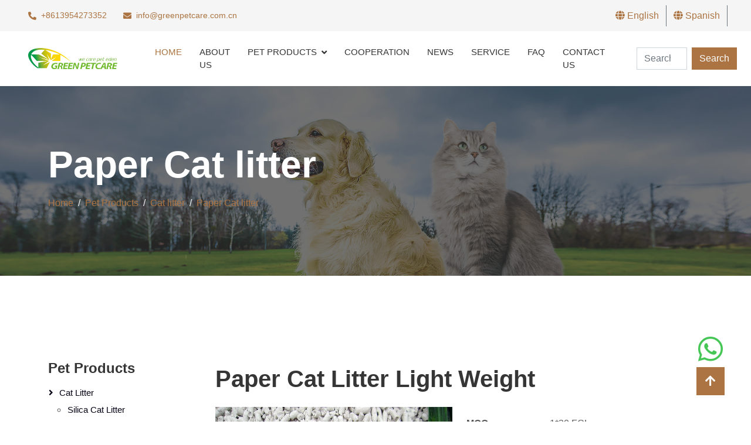

--- FILE ---
content_type: text/html; charset=UTF-8
request_url: https://www.greenpetcare.com.cn/Paper-Cat-Litter-Light-Weight-_867.html
body_size: 9285
content:
<!DOCTYPE html>
<html lang="en">

<head>
    <meta charset="utf-8">
    <meta content="width=device-width, initial-scale=1.0" name="viewport">
    <title>Paper Cat Litter Light Weight  - Green pet care</title>
    <meta name="keywords" content="Paper Cat Litter Light Weight , manufacturer,supplier,plant,China" />
    <meta name="description" content="Paper Cat Litter Light Weight ,Paper Cat Litter Light Weight  for sale,we are a professional manufacturer and supplier of Paper Cat Litter Light Weight ." />

    <!-- Favicon -->
    <link href="/templist/20231030/img/favicon.ico" rel="icon">

    <!-- Icon Font Stylesheet -->
    <link href="/templist/20231030/lib/font-awesome/all.min.css" rel="stylesheet">

    <!-- Libraries Stylesheet -->
    <link href="/templist/20231030/lib/animate/animate.min.css" rel="stylesheet">
    <link href="/templist/20231030/lib/owlcarousel/assets/owl.carousel.min.css" rel="stylesheet">

    <!-- Customized Bootstrap Stylesheet -->
    <link href="/templist/20231030/css/bootstrap.min.css" rel="stylesheet">

    <!-- Template Stylesheet -->
    <link href="/templist/20231030/css/style.css" rel="stylesheet">
    <!-- Global site tag (gtag.js) - Google Analytics -->
<script async src="https://www.googletagmanager.com/gtag/js?id=UA-131203647-1"></script>
<script>
  window.dataLayer = window.dataLayer || [];
  function gtag(){dataLayer.push(arguments);}
  gtag('js', new Date());

  gtag('config', 'UA-131203647-1');
</script>
<!-- Meta Pixel Code -->
<script>
!function(f,b,e,v,n,t,s)
{if(f.fbq)return;n=f.fbq=function(){n.callMethod?
n.callMethod.apply(n,arguments):n.queue.push(arguments)};
if(!f._fbq)f._fbq=n;n.push=n;n.loaded=!0;n.version='2.0';
n.queue=[];t=b.createElement(e);t.async=!0;
t.src=v;s=b.getElementsByTagName(e)[0];
s.parentNode.insertBefore(t,s)}(window, document,'script',
'https://connect.facebook.net/en_US/fbevents.js');
fbq('init', '384280403955979');
fbq('track', 'PageView');
</script>
<noscript>< img height="1" width="1" style="display:none"
src="https://www.facebook.com/tr?id=384280403955979&ev=PageView&noscript=1"
/></noscript>
<!-- End Meta Pixel Code -->
<meta name="facebook-domain-verification" content="qr3hqb91e4nehqsqddnz7y7h97w6xo" />
<script src="https://sirius-it-site.lx.netease.com/site-sdk.js"></script><script type="text/javascript">__siteSDK__.setDefaultConfig({outerKey: 'key25d7e86bf88241458d5889ef2bd0bf2a'});__siteSDK__.init();</script>

    <script type="application/ld+json">{"@context":"https:\/\/schema.org","@type":"BreadcrumbList","itemListElement":[{"@type":"ListItem","position":1,"name":"Home","item":"https:\/\/www.greenpetcare.com.cn"},{"@type":"ListItem","position":2,"name":"Pet Products","item":"https:\/\/www.greenpetcare.com.cn\/Pet-Products_04.html"},{"@type":"ListItem","position":3,"name":"Cat litter","item":"https:\/\/www.greenpetcare.com.cn\/Pet-Products\/Cat-litter_07.html"},{"@type":"ListItem","position":4,"name":"Paper Cat litter","item":"https:\/\/www.greenpetcare.com.cn\/Pet-Products\/Cat-litter\/Paper-Cat-litter_023.html"},{"@type":"ListItem","position":5,"name":"Paper Cat Litter Light Weight "}]}</script>
    
    <script type="application/ld+json">
    {
      "@context": "https://schema.org/",
      "@type": "Product",
      "name": "Paper Cat Litter Light Weight ",
      "image": "https://www.greenpetcare.com.cn/upfile/Paper Cat litter294.jpg",
      "description": "1.Paper Cat Litter is a biodegradable, light weight litter made exclusively from 100% recycled paper.
2.Its moisture locking pellets are 3 times more absorbent than traditional clay litter and provide superior odor control from the natural carbon found in recycled paper along with added baking soda.
3.The 99.9% dust free pellets offer less tracking than traditional clay litters and ensures the litter will not stick to the bottom of your cat pan!",
      "brand": {
        "@type": "Brand",
        "name": "Green pet care"
      }
      
    }
    </script>
</head>

<body>
    <!-- Topbar Start -->
    <div class="container-fluid bg-light p-0">
        <div class="row gx-0 d-none d-lg-flex">
            <div class="col-lg-7 px-5 text-start">
                <div class="h-100 d-inline-flex align-items-center py-3 me-4">
                    <small class="fa fa-phone-alt text-primary me-2"></small>
                    <small><a href="tel:+8613954273352" target="_blank">+8613954273352</a></small>
                </div>
                <div class="h-100 d-inline-flex align-items-center py-3">
                    <small class="fa fa-envelope text-primary me-2"></small>
                    <small><a href="mailto:info@greenpetcare.com.cn" target="_blank">info@greenpetcare.com.cn</a></small>
                </div>
            </div>
            <div class="col-lg-5 px-5 text-end">
                <div class="h-100 d-inline-flex align-items-center mx-n2">
                    <a class="btn btn-link rounded-0 border-0 border-end border-secondary" href="/"><i class="fa fa-globe"></i> English</a>
                    <a class="btn btn-link rounded-0 border-0 border-end border-secondary" href="/es"><i class="fa fa-globe"></i> Spanish</a>
                </div>
            </div>
        </div>
    </div>
    <!-- Topbar End -->


    <!-- Navbar Start -->
    <nav class="navbar navbar-expand-lg bg-white navbar-light sticky-top p-0">
        <a href="/" class="navbar-brand d-flex align-items-center px-4 px-lg-5">
            <img src="/templist/20231030/img/logo.png" style="height:36px;" alt="Green pet care">
        </a>
        <button type="button" class="navbar-toggler me-4" data-bs-toggle="collapse" data-bs-target="#navbarCollapse">
            <span class="navbar-toggler-icon"></span>
        </button>
        <div class="collapse navbar-collapse" id="navbarCollapse">
            <div class="navbar-nav ms-auto p-4 p-lg-0">
                <a href="/" class="nav-item nav-link active">Home</a>
                
                <a href="/About-Us_01.html" class="nav-item nav-link">About Us</a>
                
                <div class="nav-item dropdown">
                    
                    <a href="/Pet-Products_04.html" class="nav-link dropdown-toggle" data-bs-toggle="dropdown">Pet Products</a>
                    
                    <div class="dropdown-menu fade-up m-0">
                        
                        <a href="/Pet-Products/Cat-litter_07.html" class="dropdown-item">Cat litter</a>
                        
                        <a href="/Pet-Products/Pet-Food_012.html" class="dropdown-item">Pet Food</a>
                        
                        <a href="/Pet-Products/Pet-Toilet_015.html" class="dropdown-item">Pet Toilet</a>
                        
                        <a href="/Pet-Products/Pet-bowls_020.html" class="dropdown-item">Pet bowls</a>
                        
                        <a href="/Pet-Products/Pads---Diapers_031.html" class="dropdown-item">Pads & Diapers</a>
                        
                        <a href="/Pet-Products/Pet-Toy_071.html" class="dropdown-item">Pet Toy</a>
                        
                    </div>
                </div>
                
                <a href="/Cooperation_05.html" class="nav-item nav-link">Cooperation</a>
                
                
                <a href="/News_06.html" class="nav-item nav-link">News</a>
                
                
                <a href="/Service_08.html" class="nav-item nav-link">Service</a>
                
                
                <a href="/FAQ_09.html" class="nav-item nav-link">FAQ</a>
                
                
                <a href="/Contact-Us_010.html" class="nav-item nav-link">Contact Us</a>
                
            </div>
            <form class="d-flex p-4" role="search" onsubmit="return searchLink(this)">
                <input class="form-control me-2 keyword" type="search" placeholder="Search" aria-label="Search">
                <button class="btn btn-primary" type="submit">Search</button>
            </form>
        </div>
    </nav>
    <!-- Navbar End -->

    <!-- Page Header Start -->
    <div class="container-fluid page-header py-5 mb-5">
        <div class="container py-5">
            <h1 class="display-3 text-white mb-3 animated slideInDown">Paper Cat litter</h1>
            <nav aria-label="breadcrumb animated slideInDown">
                <ol class="breadcrumb">
                    <li class='breadcrumb-item'><a href='//www.greenpetcare.com.cn'>Home</a></li><li class='breadcrumb-item'><a href='/Pet-Products_04.html'>Pet Products</a></li><li class='breadcrumb-item'><a href='/Pet-Products/Cat-litter_07.html'>Cat litter</a></li><li class='breadcrumb-item'><a href='/Pet-Products/Cat-litter/Paper-Cat-litter_023.html'>Paper Cat litter</a></li>
                </ol>
            </nav>
        </div>
    </div>
    <!-- Page Header End -->

    <!-- Service Start -->
    <div class="container-xxl py-5">
        <div class="container py-5">
            <div class="row g-4">
                <div class="col-xl-9 order-xl-last">
                    <div class="row">
                        <div class="col-xl-12 my-2">
                            <h1 class="display-6">Paper Cat Litter Light Weight </h1>
                        </div>
                        <div class="col-xl-6 my-2">
                            <div class="con_pictures" id="main_pic">
                                <img src="/upfile/Paper Cat litter294.jpg" alt="Paper Cat Litter Light Weight " class="img-fluid" id="img"/>
                            </div>
                            <div class="clearfix row my-2">
                                <div class="pic_small d-inline-block col-3 pr-0">
                                    <a style="cursor:pointer"><img src="/upfile/Paper Cat litter294.jpg" alt="Paper Cat Litter Light Weight " rel="/upfile/Paper Cat litter294.jpg" class="img-fluid"/></a>
                                </div>
                                
                                <div class="pic_small d-inline-block col-3">
                                    <a style="cursor:pointer" rel="img"><img src="/upfile/tidy cat litter735.jpg" alt="Paper Cat Litter Light Weight " rel="/upfile/tidy cat litter735.jpg" class="img-fluid"/></a>
                                </div>
                                
                                <div class="pic_small d-inline-block col-3">
                                    <a style="cursor:pointer" rel="img"><img src="/upfile/world best cat litter495.jpg" alt="Paper Cat Litter Light Weight " rel="/upfile/world best cat litter495.jpg" class="img-fluid"/></a>
                                </div>
                                
                                <div class="pic_small d-inline-block col-3">
                                    <a style="cursor:pointer" rel="img"><img src="/upfile/special kitty cat litter599.jpg" alt="Paper Cat Litter Light Weight " rel="/upfile/special kitty cat litter599.jpg" class="img-fluid"/></a>
                                </div>
                                
                            </div>
                        </div>
                        <div class="col-xl-6 my-2">
                            <dl class="row mt-3">
                                
                                <dt class="col-4">MOQ</dt>
                                <dd class="col-8">1*20 FCL</dd>
                                
                                <dt class="col-4">Payment Terms</dt>
                                <dd class="col-8">T/T</dd>
                                
                                <dt class="col-4">Place of Orgin</dt>
                                <dd class="col-8">China </dd>
                                
                                <dt class="col-4">Material </dt>
                                <dd class="col-8">Paper </dd>
                                
                                <dt class="col-4">Package </dt>
                                <dd class="col-8">depends on customers requirements</dd>
                                
                                <dt class="col-4">Prodcut Name </dt>
                                <dd class="col-8">Eco-Friendly Clumping Paper Cat litter</dd>
                                
                            </dl>
                            <div class="py-2">
                                <a class="btn btn-link rounded-0" href="#" onclick="printPage();"><i class="fa fa-print"></i> Print Product Summary</a>
                            </div>
                            <div class="py-2">
                                <a href="#myTab" class="flex-shrink-0 btn btn btn-primary px-3" style="border-radius: 30px;">Contact Now</a>
                            </div>
                        </div>
                        <div class="sharethis-inline-share-buttons"></div>

                        <div class="col-xl-12 mt-5 text-wrap text-truncate">
                            1.Paper Cat Litter is a biodegradable, light weight litter made exclusively from 100% recycled paper.
2.Its moisture locking pellets are 3 times more absorbent than traditional clay litter and provide superior odor control from the natural carbon found in recycled paper along with added baking soda.
3.The 99.9% dust free pellets offer less tracking than traditional clay litters and ensures the litter will not stick to the bottom of your cat pan!
                        </div>

                        
                        
                        <div id="content" class="mt-5 text-wrap text-truncate" style="overflow:overlay;">
                            <p style="white-space: normal; text-align: center;"><span style="font-family: &quot;arial black&quot;, &quot;avant garde&quot;; font-size: 24px;">Paper Cat Litter Light Weight&nbsp;</span><span style="font-family: &quot;arial black&quot;, &quot;avant garde&quot;; font-size: 24px;"></span></p><table width="600" align="center"><tbody><tr class="firstRow"><td><p><span style="font-family: arial, helvetica, sans-serif;">Product name</span></p></td><td><span style="font-family: arial, helvetica, sans-serif;">Eco-Friendly Clumping Paper Cat litter</span></td></tr><tr><td><span style="font-family: arial, helvetica, sans-serif;">Material&nbsp;</span></td><td><span style="font-family: arial, helvetica, sans-serif;">Paper</span></td></tr><tr><td><span style="font-family: arial, helvetica, sans-serif;">Color</span></td><td><span style="font-family: arial, helvetica, sans-serif;">White</span><br/></td></tr><tr><td><span style="font-family: arial, helvetica, sans-serif;">Flavors</span></td><td style="word-break: break-all;"><span style="font-family: arial, helvetica, sans-serif;">Add as customers requirements</span><br/></td></tr><tr><td><span style="font-family: arial, helvetica, sans-serif;">Package</span></td><td><span style="font-family: arial, helvetica, sans-serif;">&nbsp;6L ,7Lor depends on customers requirements</span></td></tr><tr><td><p><span style="font-family: arial, helvetica, sans-serif;">Features of&nbsp;</span><span style="font-family: arial, helvetica, sans-serif;">the product</span></p></td><td><p><span style="font-family: arial, helvetica, sans-serif;">99% &nbsp;Dust Free</span></p><p><span style="font-family: arial, helvetica, sans-serif;">Great odor control</span></p><p><span style="font-family: arial, helvetica, sans-serif;">Fast Clumping Effec</span><br/></p></td></tr><tr><td><p><span style="font-family: arial, helvetica, sans-serif;">Delivery Time&nbsp;</span></p></td><td><p><span style="font-family: arial, helvetica, sans-serif;">If buy our suppliable bag, about 10 days after deposit receipt. subject to our production schedule.</span></p><p><span style="font-family: arial, helvetica, sans-serif;">If buy private label bag, about 3-4 weeks for 1st order, after 2nd order, about 10days after prepayment receipt.</span></p></td></tr><tr><td><p><span style="font-family: arial, helvetica, sans-serif;">Price Terms</span></p></td><td><p><span style="font-family: arial, helvetica, sans-serif;">FOB, CIF, CFR</span></p></td></tr><tr><td><p><span style="font-family: arial, helvetica, sans-serif;">Payment Terms</span></p></td><td><p><span style="font-family: arial, helvetica, sans-serif;">40% deposit+ private label bag plate cost if any. Balance 60% paid against copy B/L at sight.</span></p></td></tr><tr><td><p><span style="font-family: arial, helvetica, sans-serif;">Service&nbsp;</span></p></td><td><p><span style="font-family: arial, helvetica, sans-serif;">OEM&nbsp;</span></p></td></tr><tr><td><p><span style="font-family: arial, helvetica, sans-serif;">Contact information&nbsp;</span></p></td><td><p><span style="font-family: arial, helvetica, sans-serif;">Sales Manager : Penny&nbsp;</span><a href="mailto:(info@greenpetcare.com.cn)" style="font-family: arial, helvetica, sans-serif;">(info@greenpetcare.com.cn)</a></p></td></tr></tbody></table><h1 style="white-space: normal; font-size: 32px; border-bottom: 2px solid rgb(204, 204, 204); padding: 0px 4px 0px 0px; margin: 0px 0px 10px;"><span style="font-family: &quot;arial black&quot;, &quot;avant garde&quot;; font-size: 20px; color: rgb(0, 32, 96);">Product Show</span></h1><p style="white-space: normal; text-align: center;"><img src="http://gelin.lxh2014.com/upfile/image/20170420/world%20best%20cat%20litter538657.jpg" title="world best cat litter538657.jpg" alt="world best cat litter.JPG"/></p><p style="white-space: normal; text-align: center;"><img src="http://gelin.lxh2014.com/upfile/image/20170420/Clumping%20Paper%20Cat%20litter661782.jpg" title="Clumping Paper Cat litter661782.jpg" alt="Clumping Paper Cat litter.JPG"/></p><p style="white-space: normal; text-align: center;"><img src="http://gelin.lxh2014.com/upfile/image/20170420/walmart%20cat%20litter991049.jpg" title="walmart cat litter991049.jpg" alt="walmart cat litter.JPG"/></p><p style="white-space: normal; text-align: center;"><img src="http://gelin.lxh2014.com/upfile/image/20170420/nature%20miracle%20cat%20litter165281.jpg" title="nature miracle cat litter165281.jpg" alt="nature miracle cat litter.JPG"/></p><p style="white-space: normal; text-align: center;"><img src="http://gelin.lxh2014.com/upfile/image/20170420/Paper%20Cat%20litter936515.jpg" title="Paper Cat litter936515.jpg" alt="Paper Cat litter.JPG"/></p><p style="white-space: normal; text-align: center;"><img src="http://gelin.lxh2014.com/upfile/image/20170420/yesterdays%20news%20cat%20litter946162.jpg" title="yesterdays news cat litter946162.jpg" alt="yesterdays news cat litter.jpg"/></p><p style="white-space: normal; text-align: center;"><img src="http://gelin.lxh2014.com/upfile/image/20170420/top%20rated%20cat%20litter307359.jpg" title="top rated cat litter307359.jpg" alt="top rated cat litter.JPG"/></p><p style="white-space: normal; text-align: center;"><br/></p><p style="white-space: normal; text-align: center;"><img src="http://gelin.lxh2014.com/upfile/image/20170420/unscented%20cat%20litter995854.jpg" title="unscented cat litter995854.jpg" alt="unscented cat litter.JPG"/></p><p style="white-space: normal; text-align: center;"><img src="http://gelin.lxh2014.com/upfile/image/20170420/scoopable%20cat%20litter738332.jpg" title="scoopable cat litter738332.jpg" alt="scoopable cat litter.JPG"/></p><p style="white-space: normal; text-align: center;"><img src="http://gelin.lxh2014.com/upfile/image/20170420/biodegradable%20cat%20litter877155.jpg" title="biodegradable cat litter877155.jpg" alt="biodegradable cat litter.JPG"/></p><p style="white-space: normal;"><br/></p><p><br/></p>
                        </div>

                        <div class="col-xl-12 mt-5 py-2">
                            <h3>TAGS</h3>
                            <p><a class='border p-2 m-2 d-inline-block' href='/tags_scoop-away-cat-litter_t209.html'>scoop away cat litter</a><a class='border p-2 m-2 d-inline-block' href='/tags_good-cheap-cat-litter_t498.html'>good cheap cat litter</a><a class='border p-2 m-2 d-inline-block' href='/tags_recycled-paper-cat-litter_t889.html'>recycled paper cat litter</a><a class='border p-2 m-2 d-inline-block' href='/tags_best-cat-litter-for-cleaning-paws_t1200.html'>best cat litter for cleaning paws</a></p>
                        </div>

                        <div class="col-xl-6 mt-5 py-2">
                            <i class="fa fa-arrow-left me-1"></i><a href='/Paper-Cat-Litter-Odorless_866.html'>Paper Cat Litter Odorless</a>
                        </div>

                        <div class="col-xl-6 mt-5 py-2 text-lg-end">
                            <a href='/New-type-cat-litter-with-High-quality-PH-testing-clumping-paper-cat-litter_1683.html'>New type cat litter with High quality PH testing clumping paper cat litter</a><i class="fa fa-arrow-right ms-1"></i>
                        </div>

                        <div class="mt-5">
                            <ul class="nav nav-tabs" id="myTab" role="tablist">
                                <li class="nav-item" role="presentation">
                                    <button class="nav-link active" id="home-tab" data-bs-toggle="tab" data-bs-target="#home" type="button" role="tab" aria-controls="home" aria-selected="true">Message</button>
                                </li>
                                <li class="nav-item" role="presentation">
                                    <button class="nav-link" id="profile-tab" data-bs-toggle="tab" data-bs-target="#profile" type="button" role="tab" aria-controls="profile" aria-selected="false">Review</button>
                                </li>
                            </ul>
                            <div class="tab-content" id="myTabContent">
                                <div class="tab-pane py-3 fade show active" id="home" role="tabpanel" aria-labelledby="home-tab">
                                    <h3>Send a Message</h3>
                                    <p>If you want to ask anything just fill in the form below and send us.</p>
                                    <form action="javascript:void(0);" id="contact-form">
                                        <div class="row g-3">
                                            <div class="col-12 col-sm-6">
                                                <input type="text" class="form-control" placeholder="Your Name" id="name" style="height: 55px;">
                                            </div>
                                            <div class="col-12 col-sm-6">
                                                <input type="email" class="form-control" placeholder="Your Email" id="email" style="height: 55px;">
                                            </div>
                                            <div class="col-12 col-sm-6">
                                                <input type="text" class="form-control" placeholder="Your Mobile" id="phone" style="height: 55px;">
                                            </div>
                                            <div class="col-12 col-sm-6">
                                                <input type="text" class="form-control" placeholder="Subject" id="subject" style="height: 55px;" value="Paper Cat Litter Light Weight ">
                                            </div>
                                            <div class="col-12">
                                                <textarea class="form-control" id="message" placeholder="Special Note"></textarea>
                                            </div>
                                            <div class="col-12">
                                                <input name='ip' id="ip" type='hidden' value="3.143.68.143"/>
                                                <button class="btn btn-primary w-100 py-3" type="submit" onclick="submitForm();">Submit</button>
                                            </div>
                                        </div>
                                    </form>
                                </div>
                                <div class="tab-pane py-3 fade" id="profile" role="tabpanel" aria-labelledby="profile-tab">
                                    <div class="col-xl-12">
                                        
                                    </div>
                                    <div class="col-xl-12 mt-3">
                                        <h4>Write a review</h4>
                                        <form action="javascript:void(0);" id="review-form">
                                            <div class="row g-3">
                                                <div class="col-12">
                                                    <div class="form-floating">
                                                        <input type="text" class="form-control" id="input-author" placeholder="Your Name">
                                                        <label for="input-author">Your Name</label>
                                                    </div>
                                                </div>
                                                <div class="col-12">
                                                    <div class="form-floating">
                                                        <textarea class="form-control" placeholder="Your Review" id="input-review" style="height: 150px"></textarea>
                                                        <label for="input-review">Your Review</label>
                                                    </div>
                                                </div>
                                                <div class="col-12">
                                                    <input name='product_id' id="product_id" type='hidden' value="867"/>
                                                    <button class="btn btn-primary w-100 py-3" type="submit" id="send_review" onclick="submitReview();">Send Review</button>
                                                </div>
                                            </div>
                                        </form>
                                    </div>
                                </div>
                            </div>
                        </div>

                    </div>
                </div>
                <div class="col-xl-3 order-xl-first">
                                        <div class="mb-4 left">
                        
                        <h4 class="mb-3"><a class="text-dark" href="/Pet-Products_04.html">Pet Products</a></h4>
                        
                        <ol class="list-unstyled mb-0">
                        
                        <li class='sfish-navgiation-item'><span class='active'><a href='javascript:;'></a></span><a class='btn btn-link' href="/Pet-Products/Cat-litter_07.html">Cat litter</a><ul><li class='sfish-navgiation-item'><a class='btn btn-link' href="/Pet-Products/Cat-litter/Silica-Cat-litter_021.html">Silica Cat litter</a></li><li class='sfish-navgiation-item'><a class='btn btn-link' href="/Pet-Products/Cat-litter/Wooden-Cat-litter_022.html">Wooden Cat litter</a></li><li class='sfish-navgiation-item'><a class='btn btn-link' href="/Pet-Products/Cat-litter/Paper-Cat-litter_023.html">Paper Cat litter</a></li><li class='sfish-navgiation-item'><a class='btn btn-link' href="/Pet-Products/Cat-litter/Bentonite-cat-litter_024.html">Bentonite cat litter</a></li><li class='sfish-navgiation-item'><a class='btn btn-link' href="/Pet-Products/Cat-litter/Tofu-Cat-Litter_065.html">Tofu Cat Litter</a></li><li class='sfish-navgiation-item'><a class='btn btn-link' href="/Pet-Products/Cat-litter/Sodium-Bentonite-Cat-litter_070.html">Sodium Bentonite Cat litter</a></li><li class='sfish-navgiation-item'><a class='btn btn-link' href="/Pet-Products/Cat-litter/PH-testing-health-cat-litter_083.html">PH testing health cat litter</a></li><li class='sfish-navgiation-item'><a class='btn btn-link' href="/Pet-Products/Cat-litter/Cassava-cat-litter_084.html">Cassava cat litter</a></li><li class='sfish-navgiation-item'><a class='btn btn-link' href="/Pet-Products/Cat-litter/Millet-cat-litter_085.html">Millet cat litter</a></li><li class='sfish-navgiation-item'><a class='btn btn-link' href="/Pet-Products/Cat-litter/Tea-leaves-cat-litter_086.html">Tea leaves cat litter</a></li><li class='sfish-navgiation-item'><a class='btn btn-link' href="/Pet-Products/Cat-litter/Flushable-Cat-litter_017.html">Flushable Cat litter</a></li></ul></li><li class='sfish-navgiation-item'><span class='active'><a href='javascript:;'></a></span><a class='btn btn-link' href="/Pet-Products/Pet-Food_012.html">Pet Food</a><ul><li class='sfish-navgiation-item'><a class='btn btn-link' href="/Pet-Products/Pet-Food/Bird-Seed_040.html">Bird Seed</a></li><li class='sfish-navgiation-item'><a class='btn btn-link' href="/Pet-Products/Pet-Food/Wild-Bird-Food_041.html">Wild Bird Food</a></li><li class='sfish-navgiation-item'><a class='btn btn-link' href="/Pet-Products/Pet-Food/Parrot-Food_042.html">Parrot Food</a></li><li class='sfish-navgiation-item'><a class='btn btn-link' href="/Pet-Products/Pet-Food/Parakeet-Food_043.html">Parakeet Food</a></li><li class='sfish-navgiation-item'><a class='btn btn-link' href="/Pet-Products/Pet-Food/Cockatiel-Food_044.html">Cockatiel Food</a></li><li class='sfish-navgiation-item'><a class='btn btn-link' href="/Pet-Products/Pet-Food/Baby-Bird-Food_045.html">Baby Bird Food</a></li><li class='sfish-navgiation-item'><a class='btn btn-link' href="/Pet-Products/Pet-Food/Fish-Food_078.html">Fish Food</a></li><li class='sfish-navgiation-item'><a class='btn btn-link' href="/Pet-Products/Pet-Food/Cat-food_079.html">Cat food</a></li><li class='sfish-navgiation-item'><a class='btn btn-link' href="/Pet-Products/Pet-Food/Dog-food_080.html">Dog food</a></li></ul></li><li class='sfish-navgiation-item'><span class='active'><a href='javascript:;'></a></span><a class='btn btn-link' href="/Pet-Products/Pet-Toilet_015.html">Pet Toilet</a><ul><li class='sfish-navgiation-item'><a class='btn btn-link' href="/Pet-Products/Pet-Toilet/Dog-Toilet_060.html">Dog Toilet</a></li><li class='sfish-navgiation-item'><a class='btn btn-link' href="/Pet-Products/Pet-Toilet/Cat-Toilet_061.html">Cat Toilet</a></li><li class='sfish-navgiation-item'><a class='btn btn-link' href="/Pet-Products/Pet-Toilet/Cat-Litter-Box_062.html">Cat Litter Box</a></li><li class='sfish-navgiation-item'><a class='btn btn-link' href="/Pet-Products/Pet-Toilet/Dog-Training-Toilet_063.html">Dog Training Toilet</a></li></ul></li><li class='sfish-navgiation-item'><span class='active'><a href='javascript:;'></a></span><a class='btn btn-link' href="/Pet-Products/Pet-bowls_020.html">Pet bowls</a><ul><li class='sfish-navgiation-item'><a class='btn btn-link' href="/Pet-Products/Pet-bowls/Dog-Bowls_046.html">Dog Bowls</a></li><li class='sfish-navgiation-item'><a class='btn btn-link' href="/Pet-Products/Pet-bowls/Puppy-Bowl_047.html">Puppy Bowl</a></li><li class='sfish-navgiation-item'><a class='btn btn-link' href="/Pet-Products/Pet-bowls/Automatic-Dog-Feeder_048.html">Automatic Dog Feeder</a></li><li class='sfish-navgiation-item'><a class='btn btn-link' href="/Pet-Products/Pet-bowls/Pet-Bowls_049.html">Pet Bowls</a></li><li class='sfish-navgiation-item'><a class='btn btn-link' href="/Pet-Products/Pet-bowls/Dog-Water-Bowl_050.html">Dog Water Bowl</a></li><li class='sfish-navgiation-item'><a class='btn btn-link' href="/Pet-Products/Pet-bowls/Slow-Feed-Dog-Bowl_051.html">Slow Feed Dog Bowl</a></li><li class='sfish-navgiation-item'><a class='btn btn-link' href="/Pet-Products/Pet-bowls/Stainless-Steel-Dog-Bowls_052.html">Stainless Steel Dog Bowls</a></li><li class='sfish-navgiation-item'><a class='btn btn-link' href="/Pet-Products/Pet-bowls/Cat-Food-Bowls_053.html">Cat Food Bowls</a></li></ul></li><li class='sfish-navgiation-item'><span class='active'><a href='javascript:;'></a></span><a class='btn btn-link' href="/Pet-Products/Pads---Diapers_031.html">Pads & Diapers</a><ul><li class='sfish-navgiation-item'><a class='btn btn-link' href="/Pet-Products/Pads---Diapers/Puppy-Training-Pads_055.html">Puppy Training Pads</a></li><li class='sfish-navgiation-item'><a class='btn btn-link' href="/Pet-Products/Pads---Diapers/Dog-Pads_056.html">Dog Pads</a></li><li class='sfish-navgiation-item'><a class='btn btn-link' href="/Pet-Products/Pads---Diapers/Dog-Pee-Pads_057.html">Dog Pee Pads</a></li><li class='sfish-navgiation-item'><a class='btn btn-link' href="/Pet-Products/Pads---Diapers/Wee-Wee-Pads_058.html">Wee Wee Pads</a></li><li class='sfish-navgiation-item'><a class='btn btn-link' href="/Pet-Products/Pads---Diapers/Puppy-Pee-Pads_059.html">Puppy Pee Pads</a></li><li class='sfish-navgiation-item'><a class='btn btn-link' href="/Pet-Products/Pads---Diapers/Disposable-Pads_068.html">Disposable Pads</a></li><li class='sfish-navgiation-item'><a class='btn btn-link' href="/Pet-Products/Pads---Diapers/Pet-Diapers_082.html">Pet Diapers</a></li><li class='sfish-navgiation-item'><a class='btn btn-link' href="/Pet-Products/Pads---Diapers/Dog-Diapers_087.html">Dog Diapers</a></li></ul></li><li class='sfish-navgiation-item'><span class='active'><a href='javascript:;'></a></span><a class='btn btn-link' href="/Pet-Products/Pet-Toy_071.html">Pet Toy</a><ul><li class='sfish-navgiation-item'><a class='btn btn-link' href="/Pet-Products/Pet-Toy/Chew_072.html">Chew</a></li><li class='sfish-navgiation-item'><a class='btn btn-link' href="/Pet-Products/Pet-Toy/Cotton-rope_073.html">Cotton rope</a></li><li class='sfish-navgiation-item'><a class='btn btn-link' href="/Pet-Products/Pet-Toy/Flashing_074.html">Flashing</a></li><li class='sfish-navgiation-item'><a class='btn btn-link' href="/Pet-Products/Pet-Toy/Hollow_075.html">Hollow</a></li><li class='sfish-navgiation-item'><a class='btn btn-link' href="/Pet-Products/Pet-Toy/Transparent_076.html">Transparent</a></li><li class='sfish-navgiation-item'><a class='btn btn-link' href="/Pet-Products/Pet-Toy/Premium-Toy_077.html">Premium Toy</a></li></ul></li>
                        
                        </ol>
                    </div>
                    <div class="mb-4 left">
                        <h4 class="text-dark mb-3">News</h4>
                        
                        <a class="btn btn-link" href="/Is-Silica-Cat-Litter-Bad-for-the-Environment-_1962.html">Is Silica Cat Litter Bad for the Environment?</a>
                        
                        <a class="btn btn-link" href="/Best-Health-Monitoring-Cat-Litter_1957.html">Best Health Monitoring Cat Litter</a>
                        
                        <a class="btn btn-link" href="/What-Litter-to-Use-for-Kittens--A-Guide-for-New-Pet-Parents_1949.html">What Litter to Use for Kittens: A Guide for New Pet Parents</a>
                        
                        <a class="btn btn-link" href="/How-Often-Should-You-Change-Paper-Cat-Litter-_1939.html">How Often Should You Change Paper Cat Litter?</a>
                        
                        <a class="btn btn-link" href="/What-Do-You-Use-Dried-Mealworms-For-_1933.html">What Do You Use Dried Mealworms For?</a>
                        
                        <a class="btn btn-link" href="/Lightweight-Cat-Litter-vs-Regular-Cat-Litter_1919.html">Lightweight Cat Litter vs Regular Cat Litter</a>
                        
                    </div>
                    <div class="mb-4">
                        <h4 class="text-dark mb-3">Tags</h4>
                        
                        <a class="btn btn-link" href="/tags_Crystal-Health-Monitor-Cat-Litter_t2332.html">Crystal Health Monitor Cat Litter</a>
                        
                        <a class="btn btn-link" href="/tags_Health-Monitor-Cat-Litter_t2331.html">Health Monitor Cat Litter</a>
                        
                        <a class="btn btn-link" href="/tags_Low-Dust-Silica-Crystal-Cat-Litter_t2330.html">Low Dust Silica Crystal Cat Litter</a>
                        
                        <a class="btn btn-link" href="/tags_PH-Detecting-Health-Monitoring-Cat-Litter_t2329.html">PH Detecting Health Monitoring Cat Litter</a>
                        
                        <a class="btn btn-link" href="/tags_0-5-2mm-Health-Monitoring-Cat-Litter_t2328.html">0.5-2mm Health Monitoring Cat Litter</a>
                        
                        <a class="btn btn-link" href="/tags_color-changing-cat-litter_t2327.html">color changing cat litter</a>
                        
                        <a class="btn btn-link" href="/tags_PH-health-monitor-cat-litter_t2326.html">PH health monitor cat litter</a>
                        
                        <a class="btn btn-link" href="/tags_PH-silica-cat-litter_t2324.html">PH silica cat litter</a>
                        
                        <a class="btn btn-link" href="/tags_health-monitoring-cat-litter_t2321.html">health monitoring cat litter</a>
                        
                        <a class="btn btn-link" href="/tags_PH-cat-litter_t2319.html">PH cat litter</a>
                        
                        <a class="btn btn-link" href="/tags_Biodegradable-Paper-Cat-Litter_t2318.html">Biodegradable Paper Cat Litter</a>
                        
                        <a class="btn btn-link" href="/tags_natural-pet-litter_t2317.html">natural pet litter</a>
                        
                        <a class="btn btn-link" href="/tags_PH-Silica-Gel-cat-litter_t2316.html">PH Silica Gel cat litter</a>
                        
                        <a class="btn btn-link" href="/tags_water-soluble-cat-litter_t2313.html">water-soluble cat litter</a>
                        
                        <a class="btn btn-link" href="/tags_Brine-shrimp-blocks_t2312.html">Brine shrimp blocks</a>
                        
                        <a class="btn btn-link" href="/tags_High-protein-fish-food_t2311.html">High-protein fish food</a>
                        
                        <a class="btn btn-link" href="/tags_Brine-shrimp-fish-food_t2310.html">Brine shrimp fish food</a>
                        
                        <a class="btn btn-link" href="/tags_Private-Label-Tofu-Cat-Litter_t2309.html">Private Label Tofu Cat Litter</a>
                        
                        <a class="btn btn-link" href="/tags_OEM-Tofu-Cat-Litter_t2308.html">OEM Tofu Cat Litter</a>
                        
                        <a class="btn btn-link" href="/tags_bulk-mealworms-for-fish_t2307.html">bulk mealworms for fish</a>
                        
                    </div>
                </div>
            </div>
        </div>
    </div>
    <!-- Service End -->

    <!-- Projects Start -->
    <div class="container-xxl py-5">
        <div class="container">
            <div class="section-title text-center">
                <h2 class="display-5 mb-5">Featured Products</h2>
            </div>
            <div class="row g-4">
                
                <div class="col-lg-4 col-md-6  wow fadeInUp" data-wow-delay="0.1s">
                    <div class="rounded overflow-hidden">
                        <div class="position-relative overflow-hidden">
                            <a href="/New-type-cat-litter-with-High-quality-PH-testing-clumping-paper-cat-litter_1683.html"><img class="img-fluid w-100" src="/upfile/PH testing cat litter101.webp" alt="New type cat litter with High quality PH testing clumping paper cat litter"></a>
                            <div class="portfolio-overlay">
                                <a class="btn btn-square btn-outline-light mx-1" href="/New-type-cat-litter-with-High-quality-PH-testing-clumping-paper-cat-litter_1683.html"><i class="fa fa-link"></i></a>
                            </div>
                        </div>
                        <div class="border border-5 border-light border-top-0 p-4">
                            <p class="text-primary fw-medium mb-2">Paper Cat litter</p>
                            <h5 class="lh-base mb-0"><a href="/New-type-cat-litter-with-High-quality-PH-testing-clumping-paper-cat-litter_1683.html">New type cat litter with High quality PH testing clumping paper cat litter</a></h5>
                        </div>
                    </div>
                </div>
                
                <div class="col-lg-4 col-md-6  wow fadeInUp" data-wow-delay="0.1s">
                    <div class="rounded overflow-hidden">
                        <div class="position-relative overflow-hidden">
                            <a href="/recycled-paper-cat-litter-popular-in-Australia_1417.html"><img class="img-fluid w-100" src="/upfile/recycled newspaper cat litter581.jpg" alt="recycled paper cat litter popular in Australia"></a>
                            <div class="portfolio-overlay">
                                <a class="btn btn-square btn-outline-light mx-1" href="/recycled-paper-cat-litter-popular-in-Australia_1417.html"><i class="fa fa-link"></i></a>
                            </div>
                        </div>
                        <div class="border border-5 border-light border-top-0 p-4">
                            <p class="text-primary fw-medium mb-2">Paper Cat litter</p>
                            <h5 class="lh-base mb-0"><a href="/recycled-paper-cat-litter-popular-in-Australia_1417.html">recycled paper cat litter popular in Australia</a></h5>
                        </div>
                    </div>
                </div>
                
                <div class="col-lg-4 col-md-6  wow fadeInUp" data-wow-delay="0.1s">
                    <div class="rounded overflow-hidden">
                        <div class="position-relative overflow-hidden">
                            <a href="/recycled-paper-cat-litter-popular-in-Europe_1413.html"><img class="img-fluid w-100" src="/upfile/recycled-paper-cat-litter-popular-in-Europe665.webp" alt="recycled paper cat litter popular in Europe"></a>
                            <div class="portfolio-overlay">
                                <a class="btn btn-square btn-outline-light mx-1" href="/recycled-paper-cat-litter-popular-in-Europe_1413.html"><i class="fa fa-link"></i></a>
                            </div>
                        </div>
                        <div class="border border-5 border-light border-top-0 p-4">
                            <p class="text-primary fw-medium mb-2">Paper Cat litter</p>
                            <h5 class="lh-base mb-0"><a href="/recycled-paper-cat-litter-popular-in-Europe_1413.html">recycled paper cat litter popular in Europe</a></h5>
                        </div>
                    </div>
                </div>
                
            </div>
        </div>
    </div>
    <!-- Projects End -->

    <!-- Footer Start -->
    <div class="container-fluid bg-dark text-light footer mt-5 pt-5 wow fadeIn" data-wow-delay="0.1s">
        <div class="container py-5">
            <div class="row g-5">
                <div class="col-lg-3 col-md-6">
                    <h4 class="text-light mb-4">About Us</h4>
                    <p>GREEN PET CARE is a professional pet product company specialized in cat litter, puppy pad, pet toy, pet food and pet feeder etc.</p>
                </div>
                <div class="col-lg-3 col-md-6">
                    
                    <h4 class="text-light mb-4">Pet Products</h4>
                    
                    
                    <a class="btn btn-link" href="/Pet-Products/Cat-litter_07.html">Cat litter</a>
                    
                    <a class="btn btn-link" href="/Pet-Products/Pet-Food_012.html">Pet Food</a>
                    
                    <a class="btn btn-link" href="/Pet-Products/Pet-Toilet_015.html">Pet Toilet</a>
                    
                    <a class="btn btn-link" href="/Pet-Products/Pet-bowls_020.html">Pet bowls</a>
                    
                    <a class="btn btn-link" href="/Pet-Products/Pads---Diapers_031.html">Pads & Diapers</a>
                    
                    <a class="btn btn-link" href="/Pet-Products/Pet-Toy_071.html">Pet Toy</a>
                    
                </div>
                <div class="col-lg-3 col-md-6">
                    <h4 class="text-light mb-4">Quick Links</h4>
                    
                    <a class="btn btn-link" href="/About-Us_01.html">About Us</a>
                    
                    
                    <a class="btn btn-link" href="/Pet-Products_04.html">Pet Products</a>
                    
                    
                    <a class="btn btn-link" href="/Cooperation_05.html">Cooperation</a>
                    
                    
                    <a class="btn btn-link" href="/News_06.html">News</a>
                    
                    
                    <a class="btn btn-link" href="/Service_08.html">Service</a>
                    
                    
                    <a class="btn btn-link" href="/FAQ_09.html">FAQ</a>
                    
                    
                    <a class="btn btn-link" href="/Contact-Us_010.html">Contact Us</a>
                    
                    
                    <a class="btn btn-link" href="/Privacy-Policy_081.html">Privacy Policy</a>
                    
                </div>
                <div class="col-lg-3 col-md-6">
                    <h4 class="text-light mb-4">Address</h4>
                    <p class="mb-2"><i class="fa fa-map-marker-alt me-3"></i>NO.777 Han Chuan Road, Licang District, Qingdao, China 266000</p>
                    <p class="mb-2"><i class="fa fa-phone-alt me-3"></i><a class="text-white" href="tel:+8613954273352" target="_blank">+8613954273352</a></p>
                    <p class="mb-2"><i class="fa fa-fax me-3"></i>86-0532-87051001</p>
                    <p class="mb-2"><i class="fab fa-whatsapp me-3"></i><a href="https://api.whatsapp.com/send?phone=8613954273352" target="_blank" class="WhatsAppButton text-white">+8613954273352</a></p>
                    <p class="mb-2"><i class="fa fa-envelope me-3"></i><a class="text-white" href="mailto:info@greenpetcare.com.cn" target="_blank">info@greenpetcare.com.cn</a></p>
                    <div class="d-flex pt-2">
                        <a class="btn btn-outline-light btn-social" href="#"><i class="fab fa-instagram"></i></a>
                        <a class="btn btn-outline-light btn-social" href="https://www.facebook.com/Qingdao-Green-Pet-Care-CoLtd-104469242282544"><i class="fab fa-facebook-f"></i></a>
                        <a class="btn btn-outline-light btn-social" href="https://www.youtube.com/channel/UC2JpDV7gHkjRyf3QQGV7Liw"><i class="fab fa-youtube"></i></a>
                        <a class="btn btn-outline-light btn-social" href="https://www.linkedin.com/company/green-pet-care-co.-ltd/posts/?feedView=all"><i class="fab fa-linkedin-in"></i></a>
                    </div>
                </div>
            </div>
        </div>
        <div class="container">
            <div class="copyright">
                <div class="row">
                    <div class="col-md-12 text-center mb-3 mb-md-0">
                        Copyright ©2022 QINGDAO GREEN PET CARE CO., LTD. All Rights Reserved. Technical Support: <a href="https://www.jugushang.com/" target="_blank">JuGuShang</a> <a href="/Privacy-Policy_081.html" target="_blank">Privacy Policy</a>
                    </div>
                </div>
            </div>
        </div>
    </div>
    <!-- Footer End -->

    <!-- Back to Top -->
    <a href="#" class="btn btn-lg btn-primary btn-lg-square rounded-0 back-to-top"><i class="fas fa-arrow-up"></i></a>

    <!-- WhatsApp -->
    <a href="whatsapp://send?phone=+8613954273352&text=Hello" class="btn btn-lg btn-lg-square rounded-circle right-whatsapp"><i class="fab fa-whatsapp" style="color: #45c655;font-size: 3rem;"></i></a>
    
    <div class="container-fluid bg-primary d-block d-sm-none footer-to-bottom">
        <div class="row py-2">
            <div class="col-lg-12">
                <div class="footer-top-menu text-center">
                    
                    <a class="text-white" target="_blank" href="/Contact-Us_010.html">Inquiry</a>
                    
                    <a href="whatsapp://send?phone=+8613954273352&text=Hello" class="text-white phoneButton">WhatsApp</a>
                    <a href="mailto:info@greenpetcare.com.cn" class="text-white emailButton" target="_blank">Email</a>
                </div>
            </div>
        </div>
    </div>

    <!-- JavaScript Libraries -->
    <script src="/templist/20231030/lib/jquery/jquery-3.4.1.min.js"></script>
    <script src="/templist/20231030/lib/bootstrap/bootstrap.bundle.min.js"></script>
    <script src="/templist/20231030/lib/wow/wow.min.js"></script>
    <script src="/templist/20231030/lib/easing/easing.min.js"></script>
    <script src="/templist/20231030/lib/waypoints/waypoints.min.js"></script>
    <script src="/templist/20231030/lib/counterup/counterup.min.js"></script>
    <script src="/templist/20231030/lib/owlcarousel/owl.carousel.min.js"></script>

    <!-- Template Javascript -->
    <script src="/templist/20231030/js/main.js"></script>

    <script>
        $(document).ready(function() {

            $("img").each(function() {
                if ($(this).attr("src") == "") {
                    $(this).attr("src", "//www.greenpetcare.com.cn/templist/20231030/img/no-image.png");
                    $(this).attr("rel", "//www.greenpetcare.com.cn/templist/20231030/img/no-image.png");
                }
            });
        });
    </script>


<script>
    $(document).ready(function() {

        $(".pic_small a").each(function(){
            $(this).click(function(){
                var big_pic = $(this).children("img").attr("rel");
                $("#main_pic img").attr("src", big_pic);
            });
        });

        var img_width = $("#video_product").children("img").width();
        var video_url = $("#video_product").children("img").attr("rel");

        $("#video_product").html('<iframe width="'+img_width+'" height="'+img_width+'" src="https://www.youtube.com/embed/'+video_url+'?autoplay=1&mute=1"></iframe>');

    });
</script>
<script type="text/javascript" src="https://platform-api.sharethis.com/js/sharethis.js#property=66da952cabc00d00197bff63&product=inline-share-buttons&source=platform" async="async"></script>
</body>

</html>

--- FILE ---
content_type: text/css
request_url: https://www.greenpetcare.com.cn/templist/20231030/css/style.css
body_size: 2095
content:
/********** Template CSS **********/
:root {
    --primary: #AB7442;
    --light: #F5F5F5;
    --dark: #353535;
}

.fw-medium {
    font-weight: 500 !important;
}

.fw-bold {
    font-weight: 700 !important;
}

.fw-black {
    font-weight: 900 !important;
}

.back-to-top {
    position: fixed;
    display: none;
    right: 45px;
    bottom: 45px;
    z-index: 99;
}

/*** Button ***/
.btn {
    font-weight: 500;
    transition: .5s;
}

.btn.btn-primary,
.btn.btn-secondary {
    color: #FFFFFF;
}

.btn-square {
    width: 38px;
    height: 38px;
}

.btn-sm-square {
    width: 32px;
    height: 32px;
}

.btn-lg-square {
    width: 48px;
    height: 48px;
}

.btn-square,
.btn-sm-square,
.btn-lg-square {
    padding: 0;
    display: flex;
    align-items: center;
    justify-content: center;
    font-weight: normal;
}

/*** Navbar ***/
.navbar .dropdown-toggle::after {
    border: none;
    content: "\f107";
    font-family: "Font Awesome 5 Free";
    font-weight: 900;
    vertical-align: middle;
    margin-left: 8px;
}

.navbar-light .navbar-nav .nav-link {
    margin-right: 30px;
    padding: 25px 0;
    color: #FFFFFF;
    font-size: 15px;
    font-weight: 500;
    text-transform: uppercase;
    outline: none;
}

.navbar-light .navbar-nav .nav-link:hover,
.navbar-light .navbar-nav .nav-link.active {
    color: var(--primary);
}

@media (max-width: 991.98px) {
    .navbar-light .navbar-nav .nav-link  {
        margin-right: 0;
        padding: 10px 0;
    }

    .navbar-light .navbar-nav {
        border-top: 1px solid #EEEEEE;
    }
}

.navbar-light .navbar-brand,
.navbar-light a.btn {
    height: 75px;
}

.navbar-light .navbar-nav .nav-link {
    color: var(--dark);
    font-weight: 500;
}

.navbar-light.sticky-top {
    top: -100px;
    transition: .5s;
}

@media (min-width: 992px) {
    .navbar .nav-item .dropdown-menu {
        display: block;
        border: none;
        margin-top: 0;
        top: 150%;
        opacity: 0;
        visibility: hidden;
        transition: .5s;
    }

    .navbar .nav-item:hover .dropdown-menu {
        top: 100%;
        visibility: visible;
        transition: .5s;
        opacity: 1;
    }
}


/*** Header ***/
@media (max-width: 768px) {
    /*.header-carousel .owl-carousel-item {
        position: relative;
        min-height: 500px;
    }*/
    
    .header-carousel .owl-carousel-item img {
        /*position: absolute;*/
        width: 100%;
        height: 100%;
        object-fit: cover;
    }

    .header-carousel .owl-carousel-item h5,
    .header-carousel .owl-carousel-item p {
        font-size: 14px !important;
        font-weight: 400 !important;
    }

    .header-carousel .owl-carousel-item h1 {
        font-size: 30px;
        font-weight: 600;
    }
}

.header-carousel .owl-nav {
    position: absolute;
    width: 200px;
    height: 45px;
    bottom: 30px;
    left: 50%;
    transform: translateX(-50%);
    display: flex;
    justify-content: space-between;
}

.header-carousel .owl-nav .owl-prev,
.header-carousel .owl-nav .owl-next {
    width: 45px;
    height: 45px;
    display: flex;
    align-items: center;
    justify-content: center;
    color: #FFFFFF;
    background: transparent;
    border: 1px solid #FFFFFF;
    font-size: 22px;
    transition: .5s;
}

.header-carousel .owl-nav .owl-prev:hover,
.header-carousel .owl-nav .owl-next:hover {
    background: var(--primary);
    border-color: var(--primary);
}

.header-carousel .owl-dots {
    position: absolute;
    height: 45px;
    bottom: 30px;
    left: 50%;
    transform: translateX(-50%);
    display: flex;
    align-items: center;
    justify-content: center;
}

.header-carousel .owl-dot {
    position: relative;
    display: inline-block;
    margin: 0 5px;
    width: 15px;
    height: 15px;
    background: transparent;
    border: 1px solid #FFFFFF;
    transition: .5s;
}

.header-carousel .owl-dot::after {
    position: absolute;
    content: "";
    width: 5px;
    height: 5px;
    top: 4px;
    left: 4px;
    background: transparent;
    border: 1px solid #FFFFFF;
}

.header-carousel .owl-dot.active {
    background: var(--primary);
    border-color: var(--primary);
}

.page-header {
    background: linear-gradient(rgba(53, 53, 53, .7), rgba(53, 53, 53, .7)), url(../img/carousel-1.jpg) center center no-repeat;
    background-size: cover;
}

.breadcrumb-item + .breadcrumb-item::before {
    color: var(--light);
}


/*** Section Title ***/
.section-title h1 {
    position: relative;
    display: inline-block;
    padding: 0 60px;
}

.section-title.text-start h1 {
    padding-left: 0;
}

.section-title h1::before,
.section-title h1::after {
    /*position: absolute;
    content: "";
    width: 45px;
    height: 5px;
    bottom: 0;
    background: var(--dark);*/
}

.section-title h1::before {
    left: 0;
}

.section-title h1::after {
    right: 0;
}

.section-title.text-start h1::before {
    display: none;
}


/*** About ***/
@media (min-width: 992px) {
    .container.about {
        max-width: 100% !important;
    }

    .about-text  {
        padding-right: calc(((100% - 960px) / 2) + .75rem);
    }
}

@media (min-width: 1200px) {
    .about-text  {
        padding-right: calc(((100% - 1140px) / 2) + .75rem);
    }
}

@media (min-width: 1400px) {
    .about-text  {
        padding-right: calc(((100% - 1320px) / 2) + .75rem);
    }
}


/*** Service ***/
.service-item img {
    transition: .5s;
}

.service-item:hover img {
    transform: scale(1.1);
}


/*** Feature ***/
@media (min-width: 992px) {
    .container.feature {
        max-width: 100% !important;
    }

    .feature-text  {
        padding-left: calc(((100% - 960px) / 2) + .75rem);
    }
}

@media (min-width: 1200px) {
    .feature-text  {
        padding-left: calc(((100% - 1140px) / 2) + .75rem);
    }
}

@media (min-width: 1400px) {
    .feature-text  {
        padding-left: calc(((100% - 1320px) / 2) + .75rem);
    }
}


/*** Project Portfolio ***/
#portfolio-flters li {
    display: inline-block;
    font-weight: 500;
    color: var(--dark);
    cursor: pointer;
    transition: .5s;
    border-bottom: 2px solid transparent;
}

#portfolio-flters li:hover,
#portfolio-flters li.active {
    color: var(--primary);
    border-color: var(--primary);
}

.portfolio-item img {
    transition: .5s;
}

.portfolio-item:hover img {
    transform: scale(1.1);
}

.portfolio-item .portfolio-overlay {
    position: absolute;
    display: flex;
    align-items: center;
    justify-content: center;
    width: 0;
    height: 0;
    bottom: 0;
    left: 50%;
    background: rgba(53, 53, 53, .7);
    transition: .5s;
}

.portfolio-item:hover .portfolio-overlay {
    width: 100%;
    height: 100%;
    left: 0;
}

.portfolio-item .portfolio-overlay .btn {
    opacity: 0;
}

.portfolio-item:hover .portfolio-overlay .btn {
    opacity: 1;
}


/*** Quote ***/
@media (min-width: 992px) {
    .container.quote {
        max-width: 100% !important;
    }

    .quote-text  {
        padding-right: calc(((100% - 960px) / 2) + .75rem);
    }
}

@media (min-width: 1200px) {
    .quote-text  {
        padding-right: calc(((100% - 1140px) / 2) + .75rem);
    }
}

@media (min-width: 1400px) {
    .quote-text  {
        padding-right: calc(((100% - 1320px) / 2) + .75rem);
    }
}


/*** Team ***/
.team-item img {
    transition: .5s;
}

.team-item:hover img {
    transform: scale(1.1);
}

.team-item .team-social {
    position: absolute;
    width: 38px;
    top: 50%;
    left: -38px;
    transform: translateY(-50%);
    display: flex;
    flex-direction: column;
    background: #FFFFFF;
    transition: .5s;
}

.team-item .team-social .btn {
    color: var(--primary);
    background: #FFFFFF;
}

.team-item .team-social .btn:hover {
    color: #FFFFFF;
    background: var(--primary);
}

.team-item:hover .team-social {
    left: 0;
}


/*** Testimonial ***/
.testimonial-carousel::before {
    position: absolute;
    content: "";
    top: 0;
    left: 0;
    height: 100%;
    width: 0;
    background: linear-gradient(to right, rgba(255, 255, 255, 1) 0%, rgba(255, 255, 255, 0) 100%);
    z-index: 1;
}

.testimonial-carousel::after {
    position: absolute;
    content: "";
    top: 0;
    right: 0;
    height: 100%;
    width: 0;
    background: linear-gradient(to left, rgba(255, 255, 255, 1) 0%, rgba(255, 255, 255, 0) 100%);
    z-index: 1;
}

@media (min-width: 768px) {
    .testimonial-carousel::before,
    .testimonial-carousel::after {
        width: 200px;
    }
}

@media (min-width: 992px) {
    .testimonial-carousel::before,
    .testimonial-carousel::after {
        width: 300px;
    }
}

.testimonial-carousel .owl-item .testimonial-text {
    border: 5px solid var(--light);
    transform: scale(.8);
    transition: .5s;
}

.testimonial-carousel .owl-item.center .testimonial-text {
    transform: scale(1);
}

.testimonial-carousel .owl-nav {
    position: absolute;
    width: 350px;
    top: 10px;
    left: 50%;
    transform: translateX(-50%);
    display: flex;
    justify-content: space-between;
    opacity: 0;
    transition: .5s;
    z-index: 1;
}

.testimonial-carousel:hover .owl-nav {
    width: 300px;
    opacity: 1;
}

.testimonial-carousel .owl-nav .owl-prev,
.testimonial-carousel .owl-nav .owl-next {
    position: relative;
    color: var(--primary);
    font-size: 45px;
    transition: .5s;
}

.testimonial-carousel .owl-nav .owl-prev:hover,
.testimonial-carousel .owl-nav .owl-next:hover {
    color: var(--dark);
}


/*** Contact ***/
@media (min-width: 992px) {
    .container.contact {
        max-width: 100% !important;
    }

    .contact-text  {
        padding-left: calc(((100% - 960px) / 2) + .75rem);
    }
}

@media (min-width: 1200px) {
    .contact-text  {
        padding-left: calc(((100% - 1140px) / 2) + .75rem);
    }
}

@media (min-width: 1400px) {
    .contact-text  {
        padding-left: calc(((100% - 1320px) / 2) + .75rem);
    }
}

/*** left ***/
.left .btn.btn-link {
    display: block;
    margin-bottom: 5px;
    padding: 0;
    text-align: left;
    color: #060315;
    font-size: 15px;
    font-weight: normal;
    text-transform: capitalize;
    transition: .3s;
}

.left .btn.btn-link::before {
    position: relative;
    content: "\f105";
    font-family: "Font Awesome 5 Free";
    font-weight: 900;
    margin-right: 10px;
}

.left ul .btn.btn-link::before {
    content: none;
    font-family: "Font Awesome 5 Free";
    font-weight: 900;
    margin-right: 10px;
}

.left .btn.btn-link:hover {
    letter-spacing: 1px;
    box-shadow: none;
}


/*** Footer ***/
.footer {
    background: linear-gradient(rgba(53, 53, 53, .7), rgba(53, 53, 53, .7)), url(../img/footer.jpg) center center no-repeat;
    background-size: cover;
}

.footer .btn.btn-social {
    margin-right: 5px;
    width: 35px;
    height: 35px;
    display: flex;
    align-items: center;
    justify-content: center;
    color: var(--light);
    border: 1px solid #FFFFFF;
    transition: .3s;
}

.footer .btn.btn-social:hover {
    color: var(--primary);
}

.footer .btn.btn-link {
    display: block;
    margin-bottom: 5px;
    padding: 0;
    text-align: left;
    color: #FFFFFF;
    font-size: 15px;
    font-weight: normal;
    text-transform: capitalize;
    transition: .3s;
}

.footer .btn.btn-link::before {
    position: relative;
    content: "\f105";
    font-family: "Font Awesome 5 Free";
    font-weight: 900;
    margin-right: 10px;
}

.footer .btn.btn-link:hover {
    color: var(--primary);
    letter-spacing: 1px;
    box-shadow: none;
}

.footer .copyright {
    padding: 25px 0;
    font-size: 15px;
    border-top: 1px solid rgba(256, 256, 256, .1);
}

.footer .copyright a {
    color: var(--light);
}

.footer .copyright a:hover {
    color: var(--primary);
}
.footer-to-bottom {
    position: fixed;
    display: none;
    right: 0px;
    bottom: 0px;
    z-index: 99;
}
.footer-top-menu a {
    margin-right: 15px;
    padding-right: 15px;
    border-right: 1px solid rgba(0, 0, 0, .1);
}

.footer-top-menu a:last-child {
    margin-right: 0;
    padding-right: 0;
    border-right: none;
}

.right-whatsapp {
    position: fixed;
    right: 45px;
    bottom: 100px;
    z-index: 199;
}
